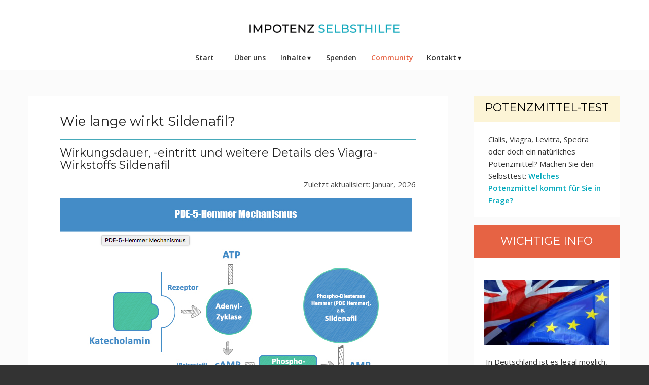

--- FILE ---
content_type: text/html; charset=UTF-8
request_url: https://impotenz-selbsthilfe.org/wie-lange-wirkt-sildenafil/
body_size: 14816
content:
<!DOCTYPE html>
<html lang="de-DE" class="html_stretched responsive av-preloader-disabled av-default-lightbox  html_header_top html_logo_center html_bottom_nav_header html_menu_right html_slim html_header_sticky_disabled html_header_shrinking_disabled html_mobile_menu_tablet html_header_searchicon_disabled html_content_align_center html_header_unstick_top_disabled html_header_stretch html_av-submenu-hidden html_av-submenu-display-click html_av-overlay-side html_av-overlay-side-classic html_av-submenu-clone html_entry_id_6729 av-no-preview html_text_menu_active ">
<head>
<meta charset="UTF-8" />
	<meta name="google-site-verification" content="nZdGBGlSyXKKqKW0gqyO9LZzAW2tpMoEGlew2FpDdWM" />


<!-- mobile setting -->
<meta name="viewport" content="width=device-width, initial-scale=1, maximum-scale=1">

<!-- Scripts/CSS and wp_head hook -->
<title>ᐅ Wie lange wirkt Sildenafil?</title>
				<script type="5915063cfe4922c4b66fb4f9-text/javascript">
					var bhittani_plugin_kksr_js = {"nonce":"4119fcecc9","grs":true,"ajaxurl":"https:\/\/impotenz-selbsthilfe.org\/wp-admin\/admin-ajax.php","func":"kksr_ajax","msg":"Bewerten","suffix_votes":false,"fuelspeed":400,"thankyou":"Vielen Dank!","error_msg":"Da ist etwas schief gelaufen","tooltip":"1","tooltips":[{"tip":"","color":"#ffffff"},{"tip":"","color":"#ffffff"},{"tip":"","color":"#ffffff"},{"tip":"","color":"#ffffff"},{"tip":"","color":"#ffffff"}]};
				</script>
				
<!-- This site is optimized with the Yoast SEO plugin v11.2 - https://yoast.com/wordpress/plugins/seo/ -->
<meta name="description" content="llll➤ Der in Viagra verwendete Wirkstoff heißt Sildenafil. Mittlerweile wird Sildenafil auch in Generika angeboten. Die Wirksamkeit von Sildenafil ist sehr gut erforscht."/>
<link rel="canonical" href="https://impotenz-selbsthilfe.org/wie-lange-wirkt-sildenafil/" />
<meta property="og:locale" content="de_DE" />
<meta property="og:type" content="article" />
<meta property="og:title" content="ᐅ Wie lange wirkt Sildenafil?" />
<meta property="og:description" content="llll➤ Der in Viagra verwendete Wirkstoff heißt Sildenafil. Mittlerweile wird Sildenafil auch in Generika angeboten. Die Wirksamkeit von Sildenafil ist sehr gut erforscht." />
<meta property="og:url" content="https://impotenz-selbsthilfe.org/wie-lange-wirkt-sildenafil/" />
<meta property="og:site_name" content="Impotenz Selbsthilfe | Alles über Erektionsstörungen" />
<meta property="og:image" content="https://impotenz-selbsthilfe.org/wp-content/uploads/2018/11/wie-lange-wirkt-sildenafil.png" />
<meta property="og:image:secure_url" content="https://impotenz-selbsthilfe.org/wp-content/uploads/2018/11/wie-lange-wirkt-sildenafil.png" />
<meta name="twitter:card" content="summary" />
<meta name="twitter:description" content="llll➤ Der in Viagra verwendete Wirkstoff heißt Sildenafil. Mittlerweile wird Sildenafil auch in Generika angeboten. Die Wirksamkeit von Sildenafil ist sehr gut erforscht." />
<meta name="twitter:title" content="ᐅ Wie lange wirkt Sildenafil?" />
<meta name="twitter:image" content="https://impotenz-selbsthilfe.org/wp-content/uploads/2018/11/wie-lange-wirkt-sildenafil.png" />
<script type='application/ld+json' class='yoast-schema-graph yoast-schema-graph--main'>{"@context":"https://schema.org","@graph":[{"@type":"Organization","@id":"https://impotenz-selbsthilfe.org/#organization","name":"Impotenz Selbsthilfe","url":"https://impotenz-selbsthilfe.org/","sameAs":[],"logo":{"@type":"ImageObject","@id":"https://impotenz-selbsthilfe.org/#logo","url":"https://impotenz-selbsthilfe.org/wp-content/uploads/2018/11/Impotenz-Selbsthilfe-bei-Erektionsstoerungen-e1542295328209.png","width":1053,"height":100,"caption":"Impotenz Selbsthilfe"},"image":{"@id":"https://impotenz-selbsthilfe.org/#logo"}},{"@type":"WebSite","@id":"https://impotenz-selbsthilfe.org/#website","url":"https://impotenz-selbsthilfe.org/","name":"Impotenz Selbsthilfe | Alles \u00fcber Erektionsst\u00f6rungen","publisher":{"@id":"https://impotenz-selbsthilfe.org/#organization"},"potentialAction":{"@type":"SearchAction","target":"https://impotenz-selbsthilfe.org/?s={search_term_string}","query-input":"required name=search_term_string"}},{"@type":"WebPage","@id":"https://impotenz-selbsthilfe.org/wie-lange-wirkt-sildenafil/#webpage","url":"https://impotenz-selbsthilfe.org/wie-lange-wirkt-sildenafil/","inLanguage":"de-DE","name":"\u1405 Wie lange wirkt Sildenafil?","isPartOf":{"@id":"https://impotenz-selbsthilfe.org/#website"},"image":{"@type":"ImageObject","@id":"https://impotenz-selbsthilfe.org/wie-lange-wirkt-sildenafil/#primaryimage","url":"https://impotenz-selbsthilfe.org/wp-content/uploads/2018/11/wie-lange-wirkt-sildenafil.png","width":695,"height":436,"caption":"wie-lange-wirkt-sildenafil"},"primaryImageOfPage":{"@id":"https://impotenz-selbsthilfe.org/wie-lange-wirkt-sildenafil/#primaryimage"},"datePublished":"2018-11-01T14:22:08+00:00","dateModified":"2019-04-18T16:34:36+00:00","description":"llll\u27a4 Der in Viagra verwendete Wirkstoff hei\u00dft Sildenafil. Mittlerweile wird Sildenafil auch in Generika angeboten. Die Wirksamkeit von Sildenafil ist sehr gut erforscht."}]}</script>
<!-- / Yoast SEO plugin. -->

<link rel='dns-prefetch' href='//s.w.org' />
<link rel="alternate" type="application/rss+xml" title="Impotenz Selbsthilfe | Alles über Erektionsstörungen &raquo; Feed" href="https://impotenz-selbsthilfe.org/feed/" />
<link rel="alternate" type="application/rss+xml" title="Impotenz Selbsthilfe | Alles über Erektionsstörungen &raquo; Kommentar-Feed" href="https://impotenz-selbsthilfe.org/comments/feed/" />

<!-- google webfont font replacement -->

			<script type="5915063cfe4922c4b66fb4f9-text/javascript">
			if(!document.cookie.match(/aviaPrivacyGoogleWebfontsDisabled/)){
				(function() {
					var f = document.createElement('link');
					
					f.type 	= 'text/css';
					f.rel 	= 'stylesheet';
					f.href 	= '//fonts.googleapis.com/css?family=Montserrat%7COpen+Sans:400,600';
					f.id 	= 'avia-google-webfont';
					
					document.getElementsByTagName('head')[0].appendChild(f);
				})();
			}
			</script>
			<link rel='stylesheet' id='wp-block-library-css'  href='https://impotenz-selbsthilfe.org/wp-includes/css/dist/block-library/style.min.css?ver=5.1.13' type='text/css' media='all' />
<link rel='stylesheet' id='bhittani_plugin_kksr-css'  href='https://impotenz-selbsthilfe.org/wp-content/plugins/kk-star-ratings/css.css?ver=2.6.4' type='text/css' media='all' />
<link rel='stylesheet' id='wp-members-css'  href='https://impotenz-selbsthilfe.org/wp-content/plugins/wp-members/css/generic-no-float.css?ver=3.2.6.1' type='text/css' media='all' />
<link rel='stylesheet' id='avia-merged-styles-css'  href='https://impotenz-selbsthilfe.org/wp-content/uploads/dynamic_avia/avia-merged-styles-5eb773862e627d42787e5a82208b814c.css' type='text/css' media='all' />
<script type="5915063cfe4922c4b66fb4f9-text/javascript" src='https://impotenz-selbsthilfe.org/wp-includes/js/jquery/jquery.js?ver=1.12.4'></script>
<script type="5915063cfe4922c4b66fb4f9-text/javascript" src='https://impotenz-selbsthilfe.org/wp-content/plugins/kk-star-ratings/js.min.js?ver=2.6.4'></script>
<link rel='https://api.w.org/' href='https://impotenz-selbsthilfe.org/wp-json/' />
<link rel="EditURI" type="application/rsd+xml" title="RSD" href="https://impotenz-selbsthilfe.org/xmlrpc.php?rsd" />
<link rel="wlwmanifest" type="application/wlwmanifest+xml" href="https://impotenz-selbsthilfe.org/wp-includes/wlwmanifest.xml" /> 
<meta name="generator" content="WordPress 5.1.13" />
<link rel='shortlink' href='https://impotenz-selbsthilfe.org/?p=6729' />
<link rel="alternate" type="application/json+oembed" href="https://impotenz-selbsthilfe.org/wp-json/oembed/1.0/embed?url=https%3A%2F%2Fimpotenz-selbsthilfe.org%2Fwie-lange-wirkt-sildenafil%2F" />
<link rel="alternate" type="text/xml+oembed" href="https://impotenz-selbsthilfe.org/wp-json/oembed/1.0/embed?url=https%3A%2F%2Fimpotenz-selbsthilfe.org%2Fwie-lange-wirkt-sildenafil%2F&#038;format=xml" />
<style>.kk-star-ratings { width:120px; }.kk-star-ratings .kksr-stars a { width:24px; }.kk-star-ratings .kksr-stars, .kk-star-ratings .kksr-stars .kksr-fuel, .kk-star-ratings .kksr-stars a { height:24px; }.kk-star-ratings .kksr-star.gray { background-image: url(https://impotenz-selbsthilfe.org/wp-content/plugins/kk-star-ratings/gray.png); }.kk-star-ratings .kksr-star.yellow { background-image: url(https://impotenz-selbsthilfe.org/wp-content/plugins/kk-star-ratings/yellow.png); }.kk-star-ratings .kksr-star.orange { background-image: url(https://impotenz-selbsthilfe.org/wp-content/plugins/kk-star-ratings/orange.png); }</style><script type="5915063cfe4922c4b66fb4f9-text/javascript">var daim_ajax_url = "https://impotenz-selbsthilfe.org/wp-admin/admin-ajax.php";var daim_nonce = "96a57be99b";</script><link rel="profile" href="https://gmpg.org/xfn/11" />
<link rel="alternate" type="application/rss+xml" title="Impotenz Selbsthilfe | Alles über Erektionsstörungen RSS2 Feed" href="https://impotenz-selbsthilfe.org/feed/" />
<link rel="pingback" href="https://impotenz-selbsthilfe.org/xmlrpc.php" />
<!--[if lt IE 9]><script src="https://impotenz-selbsthilfe.org/wp-content/themes/impo-parent/js/html5shiv.js"></script><![endif]-->
<link rel="icon" href="https://impotenz-selbsthilfe.org/wp-content/uploads/2018/11/Impotenz-Selbsthilfe-e1542295429941.png" type="image/png">
      <meta name="onesignal" content="wordpress-plugin"/>
          <link rel="manifest"
            href="https://impotenz-selbsthilfe.org/wp-content/plugins/onesignal-free-web-push-notifications/sdk_files/manifest.json.php?gcm_sender_id="/>
          <script src="https://cdn.onesignal.com/sdks/OneSignalSDK.js" async type="5915063cfe4922c4b66fb4f9-text/javascript"></script>    <script type="5915063cfe4922c4b66fb4f9-text/javascript">

      window.OneSignal = window.OneSignal || [];

      OneSignal.push( function() {
        OneSignal.SERVICE_WORKER_UPDATER_PATH = "OneSignalSDKUpdaterWorker.js.php";
        OneSignal.SERVICE_WORKER_PATH = "OneSignalSDKWorker.js.php";
        OneSignal.SERVICE_WORKER_PARAM = { scope: '/' };

        OneSignal.setDefaultNotificationUrl("https://impotenz-selbsthilfe.org");
        var oneSignal_options = {};
        window._oneSignalInitOptions = oneSignal_options;

        oneSignal_options['wordpress'] = true;
oneSignal_options['appId'] = '8f4533dc-92aa-4e7f-bfc9-4835dc06ab34';
oneSignal_options['autoRegister'] = true;
oneSignal_options['welcomeNotification'] = { };
oneSignal_options['welcomeNotification']['title'] = "Viagra rezeptfrei kaufen?";
oneSignal_options['welcomeNotification']['message'] = "Bei lizenzierten Online Apotheken möglich!";
oneSignal_options['welcomeNotification']['url'] = "https://impotenz-selbsthilfe.org/viagra-rezeptfrei/";
oneSignal_options['path'] = "https://impotenz-selbsthilfe.org/wp-content/plugins/onesignal-free-web-push-notifications/sdk_files/";
oneSignal_options['persistNotification'] = true;
oneSignal_options['promptOptions'] = { };
              OneSignal.init(window._oneSignalInitOptions);
                    });

      function documentInitOneSignal() {
        var oneSignal_elements = document.getElementsByClassName("OneSignal-prompt");

        var oneSignalLinkClickHandler = function(event) { OneSignal.push(['registerForPushNotifications']); event.preventDefault(); };        for(var i = 0; i < oneSignal_elements.length; i++)
          oneSignal_elements[i].addEventListener('click', oneSignalLinkClickHandler, false);
      }

      if (document.readyState === 'complete') {
           documentInitOneSignal();
      }
      else {
           window.addEventListener("load", function(event){
               documentInitOneSignal();
          });
      }
    </script>


<!-- To speed up the rendering and to display the site as fast as possible to the user we include some styles and scripts for above the fold content inline -->
<script type="5915063cfe4922c4b66fb4f9-text/javascript">'use strict';var avia_is_mobile=!1;if(/Android|webOS|iPhone|iPad|iPod|BlackBerry|IEMobile|Opera Mini/i.test(navigator.userAgent)&&'ontouchstart' in document.documentElement){avia_is_mobile=!0;document.documentElement.className+=' avia_mobile '}
else{document.documentElement.className+=' avia_desktop '};document.documentElement.className+=' js_active ';(function(){var e=['-webkit-','-moz-','-ms-',''],n='';for(var t in e){if(e[t]+'transform' in document.documentElement.style){document.documentElement.className+=' avia_transform ';n=e[t]+'transform'};if(e[t]+'perspective' in document.documentElement.style)document.documentElement.className+=' avia_transform3d '};if(typeof document.getElementsByClassName=='function'&&typeof document.documentElement.getBoundingClientRect=='function'&&avia_is_mobile==!1){if(n&&window.innerHeight>0){setTimeout(function(){var e=0,o={},a=0,t=document.getElementsByClassName('av-parallax'),i=window.pageYOffset||document.documentElement.scrollTop;for(e=0;e<t.length;e++){t[e].style.top='0px';o=t[e].getBoundingClientRect();a=Math.ceil((window.innerHeight+i-o.top)*0.3);t[e].style[n]='translate(0px, '+a+'px)';t[e].style.top='auto';t[e].className+=' enabled-parallax '}},50)}}})();</script>		<style type="text/css" id="wp-custom-css">
			/*
Füge deinen eigenen CSS-Code nach diesem Kommentar hinter dem abschließenden Schrägstrich ein. 

Klicke auf das Hilfe-Symbol oben, um mehr zu erfahren.
*/
.main_color{background:#fbfbfb!important}
#top #header .av-main-nav > li > a .avia-menu-text, #top #header .av-main-nav > li > a .avia-menu-subtext {
    color: #222222;
    font-size: 16px;
}
th {
    font-weight: normal;
    font-family: 'Montserrat', 'Helvetica Neue', Helvetica, Arial, sans-serif;
}
.avia_textblock p {
    font-family: "Open Sans",Helvetica,Arial,sans-serif;
    font-size: 1rem;
    line-height: 1.8!important;
}
.avia-slideshow {
    position: relative;
    margin: 5px 0;
    width: 100%;
    clear: both;
    overflow: hidden;
}
strong, b {
    font-weight: 501!important;
}
.av_promobox {
    background-color: #f8f8f8 !important;
    border-color: #e1e1e1 !important;
    clear: both !important;
    margin: 0px 0 !important;
    position: relative !important;
    float: none !important;
}
.main_color, .html_boxed {
    background: #fbfbfb!important;
}
.avia_textblock h3, .avia_textblock h4, .avia_textblock h5, .avia_textblock h6 {
    color: #2d5c88 !important;
}
@media screen and (max-width: 700px) {
.avia-promocontent img{
	margin-right:240px !important;
}
}
.template-page .entry-content-wrapper h2 {
    text-transform: uppercase;
    letter-spacing: 0px!important;
}
.avia-table {
	margin-bottom:0px !important;
	margin-top:0px !important;
}

.main_color tr:nth-child(odd) {
    background: #ffffff!important;
}		</style>
		<style type='text/css'>
@font-face {font-family: 'entypo-fontello'; font-weight: normal; font-style: normal;
src: url('https://impotenz-selbsthilfe.org/wp-content/themes/impo-parent/config-templatebuilder/avia-template-builder/assets/fonts/entypo-fontello.eot');
src: url('https://impotenz-selbsthilfe.org/wp-content/themes/impo-parent/config-templatebuilder/avia-template-builder/assets/fonts/entypo-fontello.eot?#iefix') format('embedded-opentype'), 
url('https://impotenz-selbsthilfe.org/wp-content/themes/impo-parent/config-templatebuilder/avia-template-builder/assets/fonts/entypo-fontello.woff') format('woff'), 
url('https://impotenz-selbsthilfe.org/wp-content/themes/impo-parent/config-templatebuilder/avia-template-builder/assets/fonts/entypo-fontello.ttf') format('truetype'), 
url('https://impotenz-selbsthilfe.org/wp-content/themes/impo-parent/config-templatebuilder/avia-template-builder/assets/fonts/entypo-fontello.svg#entypo-fontello') format('svg');
} #top .avia-font-entypo-fontello, body .avia-font-entypo-fontello, html body [data-av_iconfont='entypo-fontello']:before{ font-family: 'entypo-fontello'; }

@font-face {font-family: 'medical'; font-weight: normal; font-style: normal;
src: url('https://impotenz-selbsthilfe.org/wp-content/uploads/avia_fonts/medical/medical.eot');
src: url('https://impotenz-selbsthilfe.org/wp-content/uploads/avia_fonts/medical/medical.eot?#iefix') format('embedded-opentype'), 
url('https://impotenz-selbsthilfe.org/wp-content/uploads/avia_fonts/medical/medical.woff') format('woff'), 
url('https://impotenz-selbsthilfe.org/wp-content/uploads/avia_fonts/medical/medical.ttf') format('truetype'), 
url('https://impotenz-selbsthilfe.org/wp-content/uploads/avia_fonts/medical/medical.svg#medical') format('svg');
} #top .avia-font-medical, body .avia-font-medical, html body [data-av_iconfont='medical']:before{ font-family: 'medical'; }
</style>

<!--
Debugging Info for Theme support: 

Theme: Enfold
Version: 4.5.2
Installed: impo-parent
AviaFramework Version: 5.0
AviaBuilder Version: 0.9.5
aviaElementManager Version: 1.0.1
ML:512-PU:63-PLA:10
WP:5.1.13
Compress: CSS:all theme files - JS:all theme files
Updates: disabled
PLAu:9
-->
</head>




<body data-rsssl=1 id="top" class="page-template-default page page-id-6729  rtl_columns stretched montserrat open_sans no_sidebar_border" itemscope="itemscope" itemtype="https://schema.org/WebPage" >

	
	<div id='wrap_all'>

	
<header id='header' class='all_colors header_color light_bg_color  av_header_top av_logo_center av_bottom_nav_header av_menu_right av_slim av_header_sticky_disabled av_header_shrinking_disabled av_header_stretch av_mobile_menu_tablet av_header_searchicon_disabled av_header_unstick_top_disabled av_seperator_big_border'  role="banner" itemscope="itemscope" itemtype="https://schema.org/WPHeader" >

		<div  id='header_main' class='container_wrap container_wrap_logo'>
	
        <div class='container av-logo-container'><div class='inner-container'><span class='logo'><a href='https://impotenz-selbsthilfe.org/'><img height='100' width='300' src='https://impotenz-selbsthilfe.org/wp-content/uploads/2018/10/Logo-Impotenz-Selbsthilfe-e1539385568599.png' alt='Impotenz Selbsthilfe | Alles über Erektionsstörungen' /></a></span></div></div><div id='header_main_alternate' class='container_wrap'><div class='container'><nav class='main_menu' data-selectname='Seite auswählen'  role="navigation" itemscope="itemscope" itemtype="https://schema.org/SiteNavigationElement" ><div class="avia-menu av-main-nav-wrap"><ul id="avia-menu" class="menu av-main-nav"><li id="menu-item-1093" class="menu-item menu-item-type-post_type menu-item-object-page menu-item-home menu-item-top-level menu-item-top-level-1"><a href="https://impotenz-selbsthilfe.org/" itemprop="url"><span class="avia-bullet"></span><span class="avia-menu-text">Start</span><span class="avia-menu-fx"><span class="avia-arrow-wrap"><span class="avia-arrow"></span></span></span></a></li>
<li id="menu-item-1402" class="menu-item menu-item-type-custom menu-item-object-custom menu-item-top-level menu-item-top-level-2"><a href="https://impotenz-selbsthilfe.org/ueber-uns/" itemprop="url"><span class="avia-bullet"></span><span class="avia-menu-text">Über uns</span><span class="avia-menu-fx"><span class="avia-arrow-wrap"><span class="avia-arrow"></span></span></span></a></li>
<li id="menu-item-1393" class="menu-item menu-item-type-custom menu-item-object-custom menu-item-home menu-item-has-children menu-item-mega-parent  menu-item-top-level menu-item-top-level-3"><a href="https://impotenz-selbsthilfe.org" itemprop="url"><span class="avia-bullet"></span><span class="avia-menu-text">Inhalte</span><span class="avia-menu-fx"><span class="avia-arrow-wrap"><span class="avia-arrow"></span></span></span></a>
<div class='avia_mega_div avia_mega6 twelve units'>

<ul class="sub-menu">
	<li id="menu-item-1126" class="menu-item menu-item-type-custom menu-item-object-custom menu-item-has-children avia_mega_menu_columns_6 three units  avia_mega_menu_columns_first"><span class='mega_menu_title heading-color av-special-font'><a href='https://impotenz-selbsthilfe.org/ursachen/'>Ursachen &#038; Diagnose</a></span>
	<ul class="sub-menu">
		<li id="menu-item-1149" class="menu-item menu-item-type-custom menu-item-object-custom"><a href="https://impotenz-selbsthilfe.org/impotenz-organische-ursachen/" itemprop="url"><span class="avia-bullet"></span><span class="avia-menu-text">Organische</span></a></li>
		<li id="menu-item-1184" class="menu-item menu-item-type-custom menu-item-object-custom"><a href="https://impotenz-selbsthilfe.org/impotenz-psychische-ursachen/" itemprop="url"><span class="avia-bullet"></span><span class="avia-menu-text">Psychische</span></a></li>
		<li id="menu-item-1199" class="menu-item menu-item-type-custom menu-item-object-custom"><a href="https://impotenz-selbsthilfe.org/impotenz-ursache-medikamente/" itemprop="url"><span class="avia-bullet"></span><span class="avia-menu-text">Medikamente</span></a></li>
		<li id="menu-item-1656" class="menu-item menu-item-type-custom menu-item-object-custom menu-item-has-children"><a href="https://impotenz-selbsthilfe.org/verursacht-rauchen-erektionsstoerungen/" itemprop="url"><span class="avia-bullet"></span><span class="avia-menu-text">Drogen</span></a>
		<ul class="sub-menu">
			<li id="menu-item-1655" class="menu-item menu-item-type-custom menu-item-object-custom"><a href="https://impotenz-selbsthilfe.org/verursacht-rauchen-erektionsstoerungen/" itemprop="url"><span class="avia-bullet"></span><span class="avia-menu-text">Verursacht Rauchen Erektionsstörungen?</span></a></li>
		</ul>
</li>
		<li id="menu-item-1208" class="menu-item menu-item-type-custom menu-item-object-custom menu-item-has-children"><a href="https://impotenz-selbsthilfe.org/erektile-dysfunktion-diagnose/" itemprop="url"><span class="avia-bullet"></span><span class="avia-menu-text">Diagnose</span></a>
		<ul class="sub-menu">
			<li id="menu-item-1394" class="menu-item menu-item-type-custom menu-item-object-custom"><a href="https://impotenz-selbsthilfe.org/erektile-dysfunktion-diagnose/" itemprop="url"><span class="avia-bullet"></span><span class="avia-menu-text">Diagnose</span></a></li>
		</ul>
</li>
	</ul>
</li>
	<li id="menu-item-1128" class="menu-item menu-item-type-custom menu-item-object-custom menu-item-has-children avia_mega_menu_columns_6 three units "><span class='mega_menu_title heading-color av-special-font'><a href='https://impotenz-selbsthilfe.org/impotenz-behandlung/'>Behandlung</a></span>
	<ul class="sub-menu">
		<li id="menu-item-1291" class="menu-item menu-item-type-custom menu-item-object-custom"><a href="https://impotenz-selbsthilfe.org/rauchen-sport-impotenz/" itemprop="url"><span class="avia-bullet"></span><span class="avia-menu-text">Änderung des Lebensstils</span></a></li>
		<li id="menu-item-1302" class="menu-item menu-item-type-custom menu-item-object-custom"><a href="https://impotenz-selbsthilfe.org/impotenz-beckenbodentraining/" itemprop="url"><span class="avia-bullet"></span><span class="avia-menu-text">Beckenbodentraining</span></a></li>
		<li id="menu-item-1277" class="menu-item menu-item-type-custom menu-item-object-custom menu-item-has-children"><a href="https://impotenz-selbsthilfe.org/impotenz-behandlung-pde5-hemmer/" itemprop="url"><span class="avia-bullet"></span><span class="avia-menu-text">PDE-5 Hemmer</span></a>
		<ul class="sub-menu">
			<li id="menu-item-1638" class="menu-item menu-item-type-custom menu-item-object-custom"><a href="https://impotenz-selbsthilfe.org/pde5-hemmer-auf-dem-schwarzmarkt/" itemprop="url"><span class="avia-bullet"></span><span class="avia-menu-text">PDE-5 Hemmer auf dem Schwarzmarkt</span></a></li>
			<li id="menu-item-10040" class="menu-item menu-item-type-custom menu-item-object-custom"><a href="https://impotenz-selbsthilfe.org/cialis-faelschung/" itemprop="url"><span class="avia-bullet"></span><span class="avia-menu-text">Cialis Fälschungen</span></a></li>
			<li id="menu-item-2019" class="menu-item menu-item-type-custom menu-item-object-custom"><a href="https://impotenz-selbsthilfe.org/potenzmittel-alkohol/" itemprop="url"><span class="avia-bullet"></span><span class="avia-menu-text">PDE-5 Hemmer und Alkohol</span></a></li>
		</ul>
</li>
		<li id="menu-item-1286" class="menu-item menu-item-type-custom menu-item-object-custom menu-item-has-children"><a href="https://impotenz-selbsthilfe.org/pflanzliche-hilfe-impotenz/" itemprop="url"><span class="avia-bullet"></span><span class="avia-menu-text">Pflanzliche Mittel</span></a>
		<ul class="sub-menu">
			<li id="menu-item-4236" class="menu-item menu-item-type-custom menu-item-object-custom"><a href="https://impotenz-selbsthilfe.org/pflanzliche-potenzmittel/" itemprop="url"><span class="avia-bullet"></span><span class="avia-menu-text">Pflanzliche Potenzmittel</span></a></li>
			<li id="menu-item-4242" class="menu-item menu-item-type-custom menu-item-object-custom"><a href="https://impotenz-selbsthilfe.org/natuerliche-potenzmittel-ohne-rezept/" itemprop="url"><span class="avia-bullet"></span><span class="avia-menu-text">Natürliche Potenzmittel ohne Rezept</span></a></li>
		</ul>
</li>
		<li id="menu-item-1298" class="menu-item menu-item-type-custom menu-item-object-custom"><a href="https://impotenz-selbsthilfe.org/impotenz-behandlung-schwellkoerper-implantate/" itemprop="url"><span class="avia-bullet"></span><span class="avia-menu-text">Schwellkörper Implantate</span></a></li>
		<li id="menu-item-1307" class="menu-item menu-item-type-custom menu-item-object-custom"><a href="https://impotenz-selbsthilfe.org/psychische-ursachen-impotenz/" itemprop="url"><span class="avia-bullet"></span><span class="avia-menu-text">Selbsthilfe &#038; Sexualberatung</span></a></li>
		<li id="menu-item-1283" class="menu-item menu-item-type-custom menu-item-object-custom"><a href="https://impotenz-selbsthilfe.org/impotenz-skat/" itemprop="url"><span class="avia-bullet"></span><span class="avia-menu-text">SKAT</span></a></li>
		<li id="menu-item-1294" class="menu-item menu-item-type-custom menu-item-object-custom menu-item-has-children"><a href="https://impotenz-selbsthilfe.org/impotenz-vakuumpumpe/" itemprop="url"><span class="avia-bullet"></span><span class="avia-menu-text">Vakuumpumpe</span></a>
		<ul class="sub-menu">
			<li id="menu-item-3840" class="menu-item menu-item-type-custom menu-item-object-custom"><a href="https://impotenz-selbsthilfe.org/medizinische-vakuumpumpe/" itemprop="url"><span class="avia-bullet"></span><span class="avia-menu-text">Medizinische Vakuumpumpe</span></a></li>
			<li id="menu-item-9666" class="menu-item menu-item-type-post_type menu-item-object-page"><a href="https://impotenz-selbsthilfe.org/phallosan-forte/" itemprop="url"><span class="avia-bullet"></span><span class="avia-menu-text">Phallosan Forte: Erfahrung &#038; Test</span></a></li>
		</ul>
</li>
		<li id="menu-item-1280" class="menu-item menu-item-type-custom menu-item-object-custom"><a href="https://impotenz-selbsthilfe.org/impotenz-behandlung-yohimbin/" itemprop="url"><span class="avia-bullet"></span><span class="avia-menu-text">Yohimbin</span></a></li>
	</ul>
</li>
	<li id="menu-item-1555" class="menu-item menu-item-type-post_type menu-item-object-page menu-item-has-children avia_mega_menu_columns_6 three units "><span class='mega_menu_title heading-color av-special-font'><a href='https://impotenz-selbsthilfe.org/richtiger-umgang-impotenz-erektile-dsyfunktion/'>Umgang</a></span>
	<ul class="sub-menu">
		<li id="menu-item-1405" class="menu-item menu-item-type-custom menu-item-object-custom"><a href="https://impotenz-selbsthilfe.org/erektile-dysfunktion-krankheit/" itemprop="url"><span class="avia-bullet"></span><span class="avia-menu-text">Erektile Dysfunktion ist eine Krankheit</span></a></li>
		<li id="menu-item-1263" class="menu-item menu-item-type-custom menu-item-object-custom"><a href="https://impotenz-selbsthilfe.org/erektionsstoerung-partnerschaft/" itemprop="url"><span class="avia-bullet"></span><span class="avia-menu-text">Erektionsstörungen in der Partnerschaft</span></a></li>
		<li id="menu-item-1349" class="menu-item menu-item-type-custom menu-item-object-custom"><a href="https://impotenz-selbsthilfe.org/erektionsstoerungen-umgang-partnerin/" itemprop="url"><span class="avia-bullet"></span><span class="avia-menu-text">Erektionsstörungen &#8211; Anregungen für Partnerinnen</span></a></li>
		<li id="menu-item-1382" class="menu-item menu-item-type-post_type menu-item-object-page"><a href="https://impotenz-selbsthilfe.org/lustvoller-sex-ohne-erektion/" itemprop="url"><span class="avia-bullet"></span><span class="avia-menu-text">Lustvoller Sex ohne Erektion</span></a></li>
		<li id="menu-item-2464" class="menu-item menu-item-type-custom menu-item-object-custom"><a href="https://impotenz-selbsthilfe.org/erektionsstoerungen-im-alter/" itemprop="url"><span class="avia-bullet"></span><span class="avia-menu-text">Erektionsstörung im Alter</span></a></li>
		<li id="menu-item-1614" class="menu-item menu-item-type-post_type menu-item-object-page"><a href="https://impotenz-selbsthilfe.org/wie-funktioniert-eine-erektion/" itemprop="url"><span class="avia-bullet"></span><span class="avia-menu-text">Wie funktioniert eigentlich eine Erektion?</span></a></li>
		<li id="menu-item-1384" class="menu-item menu-item-type-custom menu-item-object-custom"><a href="https://impotenz-selbsthilfe.org/laengere-erektion/" itemprop="url"><span class="avia-bullet"></span><span class="avia-menu-text">Längere Erektion gewünscht?</span></a></li>
		<li id="menu-item-1414" class="menu-item menu-item-type-custom menu-item-object-custom"><a href="https://impotenz-selbsthilfe.org/wie-haeufig-sind-erektionsstoerungen/" itemprop="url"><span class="avia-bullet"></span><span class="avia-menu-text">Wie häufig sind Erektionsstörungen</span></a></li>
	</ul>
</li>
	<li id="menu-item-1266" class="menu-item menu-item-type-custom menu-item-object-custom menu-item-has-children avia_mega_menu_columns_6 three units "><span class='mega_menu_title heading-color av-special-font'><a href='https://impotenz-selbsthilfe.org/impotenz-krankenkasse/'>Kostenübernahme</a></span>
	<ul class="sub-menu">
		<li id="menu-item-1267" class="menu-item menu-item-type-custom menu-item-object-custom"><a href="https://impotenz-selbsthilfe.org/impotenz-krankenkasse/" itemprop="url"><span class="avia-bullet"></span><span class="avia-menu-text">Behandlung</span></a></li>
		<li id="menu-item-1272" class="menu-item menu-item-type-custom menu-item-object-custom"><a href="https://impotenz-selbsthilfe.org/impotenz-krankenkasse-diagnose/" itemprop="url"><span class="avia-bullet"></span><span class="avia-menu-text">Diagnose</span></a></li>
	</ul>
</li>
	<li id="menu-item-3751" class="menu-item menu-item-type-custom menu-item-object-custom menu-item-home menu-item-has-children avia_mega_menu_columns_6 three units "><span class='mega_menu_title heading-color av-special-font'><a href='https://impotenz-selbsthilfe.org/'>STD&#8217;s</a></span>
	<ul class="sub-menu">
		<li id="menu-item-3793" class="menu-item menu-item-type-custom menu-item-object-custom menu-item-has-children"><a href="https://impotenz-selbsthilfe.org/chlamydieninfektion-symptome/" itemprop="url"><span class="avia-bullet"></span><span class="avia-menu-text">Chlamydieninfektion Symptome</span></a>
		<ul class="sub-menu">
			<li id="menu-item-3749" class="menu-item menu-item-type-custom menu-item-object-custom"><a href="https://impotenz-selbsthilfe.org/chlamydien-behandlung-mann/" itemprop="url"><span class="avia-bullet"></span><span class="avia-menu-text">Chlamydien beim Mann</span></a></li>
			<li id="menu-item-10439" class="menu-item menu-item-type-custom menu-item-object-custom"><a href="https://impotenz-selbsthilfe.org/azithromycin-oder-doxycyclin/" itemprop="url"><span class="avia-bullet"></span><span class="avia-menu-text">Azithromycin oder Doxycyclin</span></a></li>
			<li id="menu-item-3819" class="menu-item menu-item-type-custom menu-item-object-custom"><a href="https://impotenz-selbsthilfe.org/azithromycin-chlamydien/" itemprop="url"><span class="avia-bullet"></span><span class="avia-menu-text">Azithromycin</span></a></li>
			<li id="menu-item-3804" class="menu-item menu-item-type-custom menu-item-object-custom"><a href="https://impotenz-selbsthilfe.org/chlamydia-pneumoniae/" itemprop="url"><span class="avia-bullet"></span><span class="avia-menu-text">Chlamydia Pneumoniae</span></a></li>
			<li id="menu-item-3807" class="menu-item menu-item-type-custom menu-item-object-custom"><a href="https://impotenz-selbsthilfe.org/chlamydia-trachomatis/" itemprop="url"><span class="avia-bullet"></span><span class="avia-menu-text">Chlamydia Trachomatis</span></a></li>
			<li id="menu-item-3812" class="menu-item menu-item-type-custom menu-item-object-custom"><a href="https://impotenz-selbsthilfe.org/risiken-komplikationen-unbehandelte-chlamydieninfektionen/" itemprop="url"><span class="avia-bullet"></span><span class="avia-menu-text">Risiken von Chlamydien</span></a></li>
			<li id="menu-item-3816" class="menu-item menu-item-type-custom menu-item-object-custom"><a href="https://impotenz-selbsthilfe.org/wie-ansteckend-ist-eine-chlamydieninfektion/" itemprop="url"><span class="avia-bullet"></span><span class="avia-menu-text">Wie ansteckend sind Chlamydien</span></a></li>
		</ul>
</li>
		<li id="menu-item-9006" class="menu-item menu-item-type-post_type menu-item-object-page menu-item-has-children"><a href="https://impotenz-selbsthilfe.org/truvada-prep-rezeptfrei/" itemprop="url"><span class="avia-bullet"></span><span class="avia-menu-text">PrEP (Truvada)</span></a>
		<ul class="sub-menu">
			<li id="menu-item-9041" class="menu-item menu-item-type-post_type menu-item-object-page"><a href="https://impotenz-selbsthilfe.org/prep-truvada-kaufen/" itemprop="url"><span class="avia-bullet"></span><span class="avia-menu-text">Truvada Anbieter</span></a></li>
			<li id="menu-item-9005" class="menu-item menu-item-type-post_type menu-item-object-page"><a href="https://impotenz-selbsthilfe.org/truvada-generika-online-bestellen/" itemprop="url"><span class="avia-bullet"></span><span class="avia-menu-text">Truvada Generika</span></a></li>
		</ul>
</li>
		<li id="menu-item-7165" class="menu-item menu-item-type-custom menu-item-object-custom menu-item-has-children"><a href="https://impotenz-selbsthilfe.org/feigwarzen-beim-mann/" itemprop="url"><span class="avia-bullet"></span><span class="avia-menu-text">Feigwarzen</span></a>
		<ul class="sub-menu">
			<li id="menu-item-3683" class="menu-item menu-item-type-custom menu-item-object-custom"><a href="https://impotenz-selbsthilfe.org/feigwarzen-bei-frauen/" itemprop="url"><span class="avia-bullet"></span><span class="avia-menu-text">Feigwarzen bei der Frau</span></a></li>
			<li id="menu-item-7166" class="menu-item menu-item-type-custom menu-item-object-custom"><a href="https://impotenz-selbsthilfe.org/feigwarzen-beim-mann/" itemprop="url"><span class="avia-bullet"></span><span class="avia-menu-text">Feigwarzen beim Mann</span></a></li>
			<li id="menu-item-7315" class="menu-item menu-item-type-custom menu-item-object-custom"><a href="https://impotenz-selbsthilfe.org/feigwarzen-behandeln/" itemprop="url"><span class="avia-bullet"></span><span class="avia-menu-text">Feigwarzen behandeln</span></a></li>
			<li id="menu-item-10507" class="menu-item menu-item-type-custom menu-item-object-custom"><a href="https://impotenz-selbsthilfe.org/aldara-wartec-oder-condylox/" itemprop="url"><span class="avia-bullet"></span><span class="avia-menu-text">Aldara, Wartec, Condylox</span></a></li>
			<li id="menu-item-7288" class="menu-item menu-item-type-custom menu-item-object-custom"><a href="https://impotenz-selbsthilfe.org/aldara/" itemprop="url"><span class="avia-bullet"></span><span class="avia-menu-text">Aldara</span></a></li>
			<li id="menu-item-7298" class="menu-item menu-item-type-custom menu-item-object-custom menu-item-has-children"><a href="https://impotenz-selbsthilfe.org/condylox-feigwarzen/" itemprop="url"><span class="avia-bullet"></span><span class="avia-menu-text">Condylox</span></a>
			<ul class="sub-menu">
				<li id="menu-item-10529" class="menu-item menu-item-type-custom menu-item-object-custom"><a href="https://impotenz-selbsthilfe.org/condylox-preisvergleich/" itemprop="url"><span class="avia-bullet"></span><span class="avia-menu-text">Condylox Preisvergleich</span></a></li>
			</ul>
</li>
			<li id="menu-item-7305" class="menu-item menu-item-type-custom menu-item-object-custom"><a href="https://impotenz-selbsthilfe.org/wartec-feigwarzen/" itemprop="url"><span class="avia-bullet"></span><span class="avia-menu-text">Wartec</span></a></li>
			<li id="menu-item-10516" class="menu-item menu-item-type-custom menu-item-object-custom"><a href="https://impotenz-selbsthilfe.org/wartec-preisvergleich/" itemprop="url"><span class="avia-bullet"></span><span class="avia-menu-text">Wartec Preisvergleich</span></a></li>
		</ul>
</li>
	</ul>
</li>
	<li id="menu-item-1661" class="menu-item menu-item-type-custom menu-item-object-custom menu-item-has-children avia_mega_menu_columns_6 three units avia_mega_menu_columns_last"><span class='mega_menu_title heading-color av-special-font'><a href='https://www.impotenz-selbsthilfe.org'>Weitere Info&#8217;s</a></span>
	<ul class="sub-menu">
		<li id="menu-item-7684" class="menu-item menu-item-type-post_type menu-item-object-page menu-item-has-children"><a href="https://impotenz-selbsthilfe.org/online-apotheke-potenzmittel/" itemprop="url"><span class="avia-bullet"></span><span class="avia-menu-text">Online Apotheken für Potenzmittel</span></a>
		<ul class="sub-menu">
			<li id="menu-item-8054" class="menu-item menu-item-type-post_type menu-item-object-page"><a href="https://impotenz-selbsthilfe.org/serioese-online-apotheke-potenzmittel/" itemprop="url"><span class="avia-bullet"></span><span class="avia-menu-text">5 seriöse Online Apotheken</span></a></li>
			<li id="menu-item-8055" class="menu-item menu-item-type-post_type menu-item-object-page"><a href="https://impotenz-selbsthilfe.org/euroclinix-legal-und-serioes/" itemprop="url"><span class="avia-bullet"></span><span class="avia-menu-text">Euroclinix Online Apotheke</span></a></li>
			<li id="menu-item-3748" class="menu-item menu-item-type-custom menu-item-object-custom"><a href="https://impotenz-selbsthilfe.org/121doc-legal/" itemprop="url"><span class="avia-bullet"></span><span class="avia-menu-text">121doc Online Apotheke</span></a></li>
			<li id="menu-item-3739" class="menu-item menu-item-type-custom menu-item-object-custom menu-item-has-children"><a href="https://impotenz-selbsthilfe.org/dred-legal/" itemprop="url"><span class="avia-bullet"></span><span class="avia-menu-text">DrEd Online Apotheke</span></a>
			<ul class="sub-menu">
				<li id="menu-item-3856" class="menu-item menu-item-type-custom menu-item-object-custom"><a href="https://impotenz-selbsthilfe.org/dred-gutscheine/" itemprop="url"><span class="avia-bullet"></span><span class="avia-menu-text">DrEd Gutscheine</span></a></li>
				<li id="menu-item-3857" class="menu-item menu-item-type-custom menu-item-object-custom"><a href="https://impotenz-selbsthilfe.org/docmorris-gutscheine/" itemprop="url"><span class="avia-bullet"></span><span class="avia-menu-text">DocMorris Gutscheine</span></a></li>
			</ul>
</li>
			<li id="menu-item-3743" class="menu-item menu-item-type-custom menu-item-object-custom menu-item-has-children"><a href="https://impotenz-selbsthilfe.org/dokteronline-legal/" itemprop="url"><span class="avia-bullet"></span><span class="avia-menu-text">Dokteronline Online Apotheke</span></a>
			<ul class="sub-menu">
				<li id="menu-item-10462" class="menu-item menu-item-type-custom menu-item-object-custom"><a href="https://impotenz-selbsthilfe.org/dokteronline-alternativen/" itemprop="url"><span class="avia-bullet"></span><span class="avia-menu-text">Dokteronline Alternativen</span></a></li>
				<li id="menu-item-3866" class="menu-item menu-item-type-custom menu-item-object-custom"><a href="https://impotenz-selbsthilfe.org/dokteronline-gutscheine/" itemprop="url"><span class="avia-bullet"></span><span class="avia-menu-text">Dokteronline Gutscheine</span></a></li>
			</ul>
</li>
			<li id="menu-item-7685" class="menu-item menu-item-type-post_type menu-item-object-page"><a href="https://impotenz-selbsthilfe.org/fernarzt/" itemprop="url"><span class="avia-bullet"></span><span class="avia-menu-text">Fernarzt.com Online Apotheke</span></a></li>
		</ul>
</li>
		<li id="menu-item-2179" class="menu-item menu-item-type-custom menu-item-object-custom"><a href="https://impotenz-selbsthilfe.org/dauererektion-priapismus/" itemprop="url"><span class="avia-bullet"></span><span class="avia-menu-text">Dauererektion</span></a></li>
		<li id="menu-item-2186" class="menu-item menu-item-type-custom menu-item-object-custom"><a href="https://impotenz-selbsthilfe.org/mangelnde-libido-wieder-steigern/" itemprop="url"><span class="avia-bullet"></span><span class="avia-menu-text">Libido steigern</span></a></li>
		<li id="menu-item-3641" class="menu-item menu-item-type-custom menu-item-object-custom"><a href="https://impotenz-selbsthilfe.org/potenzmittel-fuer-frauen/" itemprop="url"><span class="avia-bullet"></span><span class="avia-menu-text">Potenzmittel für Frauen</span></a></li>
		<li id="menu-item-1564" class="menu-item menu-item-type-custom menu-item-object-custom menu-item-has-children"><a href="https://impotenz-selbsthilfe.org/vorzeitiger-samenerguss" itemprop="url"><span class="avia-bullet"></span><span class="avia-menu-text">Vorzeitiger Samenerguss</span></a>
		<ul class="sub-menu">
			<li id="menu-item-3731" class="menu-item menu-item-type-custom menu-item-object-custom"><a href="https://impotenz-selbsthilfe.org/vorzeitiger-samenerguss-behandlung/" itemprop="url"><span class="avia-bullet"></span><span class="avia-menu-text">Behandlung</span></a></li>
			<li id="menu-item-3735" class="menu-item menu-item-type-custom menu-item-object-custom menu-item-has-children"><a href="https://impotenz-selbsthilfe.org/medikamente-gegen-vorzeitigen-samenerguss/" itemprop="url"><span class="avia-bullet"></span><span class="avia-menu-text">Medikamente vorzeitiger Samenerguss</span></a>
			<ul class="sub-menu">
				<li id="menu-item-10473" class="menu-item menu-item-type-custom menu-item-object-custom"><a href="https://impotenz-selbsthilfe.org/priligy-erfahrungen/" itemprop="url"><span class="avia-bullet"></span><span class="avia-menu-text">Priligy Erfahrungen</span></a></li>
				<li id="menu-item-10488" class="menu-item menu-item-type-custom menu-item-object-custom"><a href="https://impotenz-selbsthilfe.org/priligy-30mg-preisvergleich" itemprop="url"><span class="avia-bullet"></span><span class="avia-menu-text">Priligy 30mg</span></a></li>
				<li id="menu-item-10494" class="menu-item menu-item-type-custom menu-item-object-custom"><a href="https://impotenz-selbsthilfe.org/priligy-60-mg-preisvergleich/" itemprop="url"><span class="avia-bullet"></span><span class="avia-menu-text">Priligy 60 mg</span></a></li>
				<li id="menu-item-10481" class="menu-item menu-item-type-custom menu-item-object-custom"><a href="https://impotenz-selbsthilfe.org/priligy-30m-oder-60mg/" itemprop="url"><span class="avia-bullet"></span><span class="avia-menu-text">Priligy 30 mg oder 60 mg</span></a></li>
			</ul>
</li>
			<li id="menu-item-3730" class="menu-item menu-item-type-custom menu-item-object-custom"><a href="https://impotenz-selbsthilfe.org/ursachen-vorzeitiger-samenerguss/" itemprop="url"><span class="avia-bullet"></span><span class="avia-menu-text">Ursachen</span></a></li>
			<li id="menu-item-3690" class="menu-item menu-item-type-custom menu-item-object-custom"><a href="https://impotenz-selbsthilfe.org/emla-creme-vorzeitiger-samenerguss/" itemprop="url"><span class="avia-bullet"></span><span class="avia-menu-text">Emla Creme</span></a></li>
		</ul>
</li>
		<li id="menu-item-7531" class="menu-item menu-item-type-post_type menu-item-object-page"><a href="https://impotenz-selbsthilfe.org/haarausfall-ursachen/" itemprop="url"><span class="avia-bullet"></span><span class="avia-menu-text">Haarausfall</span></a></li>
	</ul>
</li>
</ul>

</div>
</li>
<li id="menu-item-1399" class="menu-item menu-item-type-custom menu-item-object-custom menu-item-top-level menu-item-top-level-4"><a href="https://impotenz-selbsthilfe.org/spenden/" itemprop="url"><span class="avia-bullet"></span><span class="avia-menu-text">Spenden</span><span class="avia-menu-fx"><span class="avia-arrow-wrap"><span class="avia-arrow"></span></span></span></a></li>
<li id="menu-item-8137" class="menu-item menu-item-type-custom menu-item-object-custom menu-item-top-level menu-item-top-level-5"><a href="https://impotenz-selbsthilfe.org/registrieren/" itemprop="url"><span class="avia-bullet"></span><span class="avia-menu-text"><font color="#e66344">Community</font></span><span class="avia-menu-fx"><span class="avia-arrow-wrap"><span class="avia-arrow"></span></span></span></a></li>
<li id="menu-item-1395" class="menu-item menu-item-type-custom menu-item-object-custom menu-item-has-children menu-item-top-level menu-item-top-level-6"><a href="https://impotenz-selbsthilfe.org/kontakt/" itemprop="url"><span class="avia-bullet"></span><span class="avia-menu-text">Kontakt</span><span class="avia-menu-fx"><span class="avia-arrow-wrap"><span class="avia-arrow"></span></span></span></a>


<ul class="sub-menu">
	<li id="menu-item-3822" class="menu-item menu-item-type-custom menu-item-object-custom"><a href="https://impotenz-selbsthilfe.org/impressum/" itemprop="url"><span class="avia-bullet"></span><span class="avia-menu-text">Impressum</span></a></li>
</ul>
</li>
<li class="av-burger-menu-main menu-item-avia-special av-small-burger-icon">
	        			<a href="#">
							<span class="av-hamburger av-hamburger--spin av-js-hamburger">
					        <span class="av-hamburger-box">
						          <span class="av-hamburger-inner"></span>
						          <strong>Menü</strong>
					        </span>
							</span>
						</a>
	        		   </li></ul></div></nav></div> </div> 
		<!-- end container_wrap-->
		</div>
		<div class='header_bg'></div>

<!-- end header -->
</header>
		
	<div id='main' class='all_colors' data-scroll-offset='0'>

	<div  class='main_color container_wrap_first container_wrap sidebar_right' style=' '  ><div class='container' ><main  role="main" itemprop="mainContentOfPage"  class='template-page content  av-content-small alpha units'><div class='post-entry post-entry-type-page post-entry-6729'><div class='entry-content-wrapper clearfix'><section class="av_textblock_section "  itemscope="itemscope" itemtype="https://schema.org/CreativeWork" ><div class='avia_textblock  '   itemprop="text" ><h1>Wie lange wirkt Sildenafil?</h1>
<h2>Wirkungsdauer, -eintritt und weitere Details des <a data-ail="6729" target="_self"  href="https://impotenz-selbsthilfe.org/cialis-oder-viagra-was-ist-besser/" title="Viagra">Viagra</a>-Wirkstoffs Sildenafil</h2>
<p style="text-align: right;">Zuletzt aktualisiert: Januar, 2026</p>
<p><img class="alignnone size-full wp-image-6731" src="https://impotenz-selbsthilfe.org/wp-content/uploads/2018/11/wie-lange-wirkt-sildenafil.png" alt="wie-lange-wirkt-sildenafil" width="695" height="436" srcset="https://impotenz-selbsthilfe.org/wp-content/uploads/2018/11/wie-lange-wirkt-sildenafil.png 695w, https://impotenz-selbsthilfe.org/wp-content/uploads/2018/11/wie-lange-wirkt-sildenafil-300x188.png 300w, https://impotenz-selbsthilfe.org/wp-content/uploads/2018/11/wie-lange-wirkt-sildenafil-450x282.png 450w" sizes="(max-width: 695px) 100vw, 695px" /></p>
<p>Die Erektionsstörung ist heute ein gut behandelbares medizinisches Problem. Angefangen mit <a data-ail="6729" target="_self"  href="https://impotenz-selbsthilfe.org/cialis-oder-viagra-was-ist-besser/" title="Viagra">Viagra</a> hat sich die Medikamentenfamilie der PDE5-Hemmer entwickelt, die einfach, wirkungsvoll und anhaltend gegen die erektile Dysfunktion bei betroffenen Männern wirkt. Neben <a data-ail="6729" target="_self"  href="https://impotenz-selbsthilfe.org/cialis-oder-viagra-was-ist-besser/" title="Viagra">Viagra</a> gibt es <a data-ail="6729" target="_self"  href="https://impotenz-selbsthilfe.org/cialis-oder-viagra-was-ist-besser/" title="Cialis">Cialis</a>, <a data-ail="6729" target="_self"  href="https://impotenz-selbsthilfe.org/cialis-oder-levitra/" title="Levitra">Levitra</a> und Spedra. Zu <a data-ail="6729" target="_self"  href="https://impotenz-selbsthilfe.org/cialis-oder-viagra-was-ist-besser/" title="Viagra">Viagra</a> zu <a data-ail="6729" target="_self"  href="https://impotenz-selbsthilfe.org/cialis-oder-viagra-was-ist-besser/" title="Cialis">Cialis</a> sind mittlerweile auch Generika im Handel. Die Präparate unterscheiden sich nach dem Wirkstoff. Dadurch bestehen auch Unterschiede bei der Dauer bis zum Eintreten der Wirkung und der Wirkungsdauer selbst.</p>
<p>Der in <a data-ail="6729" target="_self"  href="https://impotenz-selbsthilfe.org/cialis-oder-viagra-was-ist-besser/" title="Viagra">Viagra</a> verwendete Wirkstoff heißt Sildenafil. Mittlerweile wird Sildenafil auch in Generika angeboten. <a data-ail="6729" target="_self"  href="https://impotenz-selbsthilfe.org/cialis-oder-viagra-was-ist-besser/" title="Viagra">Viagra</a> ist das besterforschte <a data-ail="6729" target="_self"  href="https://impotenz-selbsthilfe.org/potenzmittel-erektionsstoerungen/" title="Potenzmittel ">Potenzmittel </a>und die Wirksamkeit daher sehr gut belegt. Die Erfolgsquote wird auf 82 Prozent beziffert. Nach der Einnahme setzt die Wirkung rund 20 bis 30 Minuten später ein. Für die Wirksamkeit ist &#8211; wie bei allen PDE5-Hemmern &#8211; ein sexueller Reiz erforderlich. <a data-ail="6729" target="_self"  href="https://impotenz-selbsthilfe.org/cialis-oder-viagra-was-ist-besser/" title="Viagra">Viagra</a> unterstützt letztlich die natürlichen Vorgänge, die zu einer Erektion führen.</p>
</div></section>
<div class='avia-data-table-wrap avia_scrollable_table'><table class='avia-table avia-data-table avia-table-1  avia-builder-el-1  el_after_av_textblock  el_before_av_textblock  avia_pricing_default '  itemscope="itemscope" itemtype="https://schema.org/Table" ><tbody><tr class=''><td class=''></td><td class='avia-highlight-col'><img src="https://impotenz-selbsthilfe.org/wp-content/uploads/2018/10/potenzmittel.jpg" alt="keinen hoch bekommen" style="width:142px;height:102px;border:0;display:block;margin-left:auto;margin-right:auto;width:auto;margin-top:5%;"></p>
<p></td><td class='avia-highlight-col'><img src="https://impotenz-selbsthilfe.org/wp-content/uploads/2018/10/cialis-potenzmittel.jpg" alt="keinen hoch bekommen" style="width:142;height:102px;border:0;display:block;margin-left:auto;margin-right:auto;width:auto;margin-top:5%;"></p>
<p></td><td class='avia-highlight-col'><img src="https://impotenz-selbsthilfe.org/wp-content/uploads/2018/10/levitra-schmelztabletten-10-mg.jpg" alt="keinen hoch bekommen" style="width:142px;height:110px;border:0;display:block;margin-left:auto;margin-right:auto;width:auto;margin-top:5%;"></p>
<p></td><td class='avia-highlight-col'><img src="https://impotenz-selbsthilfe.org/wp-content/uploads/2018/10/spedra-potenzmittel.jpg" alt="keinen hoch bekommen" style="width:142px;height:110px;border:0;display:block;margin-left:auto;margin-right:auto;width:auto;margin-top:5%"></p>
<p></td></tr><tr class=''><td class=''><strong>Hersteller</strong></td><td class='avia-highlight-col'>Pfizer</td><td class='avia-highlight-col'>Eli Lilly	</td><td class='avia-highlight-col'>Bayer	</td><td class='avia-highlight-col'>Meranini Berlin Pharma</td></tr><tr class=''><td class=''><strong>Wirkstoff</strong></td><td class='avia-highlight-col'>Sildenafil	</td><td class='avia-highlight-col'><a data-ail="6729" target="_self"  href="https://impotenz-selbsthilfe.org/tadalafil/" title="Tadalafil">Tadalafil</a>	</td><td class='avia-highlight-col'>Vardenafil</td><td class='avia-highlight-col'>Avanafil</td></tr><tr class=''><td class=''><strong>Dosierung</strong></td><td class='avia-highlight-col'>25, 50, 100mg</td><td class='avia-highlight-col'>10, 20mg</td><td class='avia-highlight-col'>5, 10, 20mg</td><td class='avia-highlight-col'>50, 100, 200mg</td></tr><tr class=''><td class=''><strong>Wirkungseintritt</strong></td><td class='avia-highlight-col'>ca. 30 Minuten</td><td class='avia-highlight-col'>ca. 1 Stunde</td><td class='avia-highlight-col'>ca. 30 Minuten</td><td class='avia-highlight-col'>ca. 15 Minuten</td></tr><tr class=''><td class=''><strong>Wirkungsdauer</strong></td><td class='avia-highlight-col'>ca. 5 Stunden	</td><td class='avia-highlight-col'>ca. 36 Stunden	</td><td class='avia-highlight-col'>ca. 5 Stunden	</td><td class='avia-highlight-col'>ca. 6 Stunden	</td></tr><tr class=''><td class=''></td><td class='avia-highlight-col'><div class='avia-button-wrap avia-button-left  avia-builder-el-2  el_before_av_button  avia-builder-el-first '><a href='https://impotenz-selbsthilfe.org/info/viagra'  class='avia-button   avia-icon_select-yes-left-icon avia-color-theme-color avia-size-medium avia-position-left '   ><span class='avia_button_icon avia_button_icon_left ' aria-hidden='true' data-av_icon='' data-av_iconfont='medical'></span><span class='avia_iconbox_title' >Online Klinik besuchen</span></a></div></td><td class='avia-highlight-col'><div class='avia-button-wrap avia-button-left  avia-builder-el-3  el_after_av_button  el_before_av_button '><a href='https://impotenz-selbsthilfe.org/info/cialis'  class='avia-button   avia-icon_select-yes-left-icon avia-color-theme-color avia-size-medium avia-position-left '   ><span class='avia_button_icon avia_button_icon_left ' aria-hidden='true' data-av_icon='' data-av_iconfont='medical'></span><span class='avia_iconbox_title' >Online Klinik besuchen</span></a></div></td><td class='avia-highlight-col'><div class='avia-button-wrap avia-button-left  avia-builder-el-4  el_after_av_button  el_before_av_button '><a href='https://impotenz-selbsthilfe.org/info/levitra-schmelztablette'  class='avia-button   avia-icon_select-yes-left-icon avia-color-theme-color avia-size-medium avia-position-left '   ><span class='avia_button_icon avia_button_icon_left ' aria-hidden='true' data-av_icon='' data-av_iconfont='medical'></span><span class='avia_iconbox_title' >Online Klinik besuchen</span></a></div></p>
<p></td><td class='avia-highlight-col'><div class='avia-button-wrap avia-button-left  avia-builder-el-5  el_after_av_button  avia-builder-el-last '><a href='https://impotenz-selbsthilfe.org/info/spedra'  class='avia-button   avia-icon_select-yes-left-icon avia-color-theme-color avia-size-medium avia-position-left '   ><span class='avia_button_icon avia_button_icon_left ' aria-hidden='true' data-av_icon='' data-av_iconfont='medical'></span><span class='avia_iconbox_title' >Online Klinik besuchen</span></a></div></p>
<p></td></tr></tbody></table></div>
<section class="av_textblock_section "  itemscope="itemscope" itemtype="https://schema.org/CreativeWork" ><div class='avia_textblock  '   itemprop="text" ><hr style="height: 1px; border-top: 1px solid #008699;" />
<p><strong>Tipp: </strong> Sie haben Erektionsstörungen? Wir helfen Ihnen, einen Ausweg zu finden. Treten Sie unserer Community bei. Anonym und kostenlos.<br />
<div class='avia-button-wrap avia-button-left  avia-builder-el-7  avia-builder-el-no-sibling '><a href='https://impotenz-selbsthilfe.org/registrieren/'  class='avia-button   avia-icon_select-no avia-color-theme-color avia-size-large avia-position-left '   ><span class='avia_iconbox_title' >Zur Community</span></a></div></p>
<hr style="height: 1px; border-top: 1px solid #008699;" />
</div></section>
<section class="av_textblock_section "  itemscope="itemscope" itemtype="https://schema.org/CreativeWork" ><div class='avia_textblock  '   itemprop="text" ><p>Die beste Wirkung wird bei etwa 70 Minuten nach Einnahme erreicht. Insgesamt hält die Wirkung bis zu vier Stunden, in manchen Fällen aber auch (deutlich) länger. Wirkungsdauer und Wirkungseintritt kann dabei von der Dosierung (25, 50 oder 100 mg) abhängen. Mehr als eine Dosis pro Tag darf nicht eingenommen werden. Es ist bekannt, dass Alkohol die Wirkung herabsetzen oder unterbinden kann. Fettreiches Essen zögert die Wirkung heraus. Andere Medikamente oder Vorerkrankungen können ebenfalls die Wirkung und Wirkungsdauer beeinflussen.</p>
<h2>Wie lange wirkt <a data-ail="6729" target="_self"  href="https://impotenz-selbsthilfe.org/tadalafil/" title="Tadalafil">Tadalafil</a>?</h2>
<p><img class="alignnone wp-image-6373" src="https://impotenz-selbsthilfe.org/wp-content/uploads/2018/10/cialis-kaufen.png" alt="wie lange wirkt sildenafil" width="350" height="260" srcset="https://impotenz-selbsthilfe.org/wp-content/uploads/2018/10/cialis-kaufen.png 367w, https://impotenz-selbsthilfe.org/wp-content/uploads/2018/10/cialis-kaufen-300x223.png 300w" sizes="(max-width: 350px) 100vw, 350px" /></p>
<p><a data-ail="6729" target="_self"  href="https://impotenz-selbsthilfe.org/tadalafil/" title="Tadalafil">Tadalafil</a> ist der Wirkstoff in <a data-ail="6729" target="_self"  href="https://impotenz-selbsthilfe.org/cialis-oder-viagra-was-ist-besser/" title="Cialis">Cialis</a>. Zu <a data-ail="6729" target="_self"  href="https://impotenz-selbsthilfe.org/cialis-oder-viagra-was-ist-besser/" title="Cialis">Cialis</a> gibt es mittlerweile ebenfalls Generika. <a data-ail="6729" target="_self"  href="https://impotenz-selbsthilfe.org/cialis-oder-viagra-was-ist-besser/" title="Cialis">Cialis</a> ist ebenfalls für eine hohe Erfolgsquote bekannt. Bei <a data-ail="6729" target="_self"  href="https://impotenz-selbsthilfe.org/tadalafil/" title="Tadalafil">Tadalafil</a> ist im Vergleich zu Sildenafil eine deutlich geringere Dosierung möglich, um die gleiche Wirkung zu erreichen. So beginnt die Dosierung bei 2,5 mg und 5 mg. Die weiteren Dosierungen sind 10 mg und 20 mg.</p>
<p>Bis zum Eintreten der Wirkung kann mehr als eine Stunde vergehen, etwa 45 Minuten ist in vielen Fällen normal. Dafür hält die Wirkung deutlich länger als bei anderen PDE5-Hemmern. Eine Wirkungsdauer von bis zu 36 Stunden wurde bereits beobachtet.</p>
<p>In den kleinen Dosierungen von 2,5 oder 5 mg gibt es daher auch die Variante, <a data-ail="6729" target="_self"  href="https://impotenz-selbsthilfe.org/cialis-oder-viagra-was-ist-besser/" title="Cialis">Cialis</a> pro Tag unabhängig von der sexuellen Aktivität einzunehmen. So bleibt das <a data-ail="6729" target="_self"  href="https://impotenz-selbsthilfe.org/tadalafil/" title="Tadalafil">Tadalafil</a> im Körper und es kann trotz Erektionsstörung ein normales Sexualleben ohne Vorabplanungen stattfinden. Alkohol, Medikamente und Vorerkrankungen können auch hier auf die Wirkungsdauer Einfluss nehmen.</p>
<div class='avia-button-wrap avia-button-left  avia-builder-el-9  el_before_av_button  avia-builder-el-first '><a href='https://impotenz-selbsthilfe.org/info/cialis'  class='avia-button   avia-icon_select-yes-left-icon avia-color-theme-color avia-size-medium avia-position-left '   ><span class='avia_button_icon avia_button_icon_left ' aria-hidden='true' data-av_icon='' data-av_iconfont='medical'></span><span class='avia_iconbox_title' >Online Klinik besuchen</span></a></div>
<h2>Wie lange wirkt <a data-ail="6729" target="_self"  href="https://impotenz-selbsthilfe.org/cialis-oder-levitra/" title="Levitra">Levitra</a>?</h2>
<p><img class="alignnone wp-image-4798" src="https://impotenz-selbsthilfe.org/wp-content/uploads/2018/10/levitra-potenzmittel.jpg" alt="wie lange wirkt sildenafil" width="350" height="291" srcset="https://impotenz-selbsthilfe.org/wp-content/uploads/2018/10/levitra-potenzmittel.jpg 600w, https://impotenz-selbsthilfe.org/wp-content/uploads/2018/10/levitra-potenzmittel-300x249.jpg 300w, https://impotenz-selbsthilfe.org/wp-content/uploads/2018/10/levitra-potenzmittel-450x374.jpg 450w" sizes="(max-width: 350px) 100vw, 350px" /></p>
<p>Als dritte Alternative steht der Wirkstoff Vardenafil zur Verfügung. Dieser ist bisher nur im Originalpräparat <a data-ail="6729" target="_self"  href="https://impotenz-selbsthilfe.org/cialis-oder-levitra/" title="Levitra">Levitra</a> enthalten. Auch <a data-ail="6729" target="_self"  href="https://impotenz-selbsthilfe.org/cialis-oder-levitra/" title="Levitra">Levitra</a> hat eine Erfolgsquote von etwa 80 Prozent und gilt dabei als besonders gut verträglich. <a data-ail="6729" target="_self"  href="https://impotenz-selbsthilfe.org/cialis-oder-levitra/" title="Levitra">Levitra</a> nutzt ebenfalls kleinere Dosierungen des Wirkstoffes von 5 mg bis 20 mg.</p>
<p>Die Wirkung setzt bei <a data-ail="6729" target="_self"  href="https://impotenz-selbsthilfe.org/cialis-oder-levitra/" title="Levitra">Levitra</a> relativ zügig nach der Einnahme ein. Etwa 20 Minuten später und unter sexueller Stimulation ist eine Erektion dann möglich. Die Wirkungsdauer liegt wie bei <a data-ail="6729" target="_self"  href="https://impotenz-selbsthilfe.org/cialis-oder-viagra-was-ist-besser/" title="Viagra">Viagra</a> bei etwa vier Stunden, im Einzelfall auch länger. <a data-ail="6729" target="_self"  href="https://impotenz-selbsthilfe.org/cialis-oder-levitra/" title="Levitra">Levitra</a> gibt es auch als Schmelztablette für die diskrete Einnahme. Aufgrund der guten Verträglichkeit ist <a data-ail="6729" target="_self"  href="https://impotenz-selbsthilfe.org/cialis-oder-levitra/" title="Levitra">Levitra</a> bei Vorerkrankungen wie Diabetes und Herz-Kreislauf-Erkrankungen meist besser geeignet als andere PDE5-Hemmer. Alkohol, Medikamente und Erkrankungen können aber auch hier Einfluss auf die Wirkung nehmen.</p>
<div class='avia-button-wrap avia-button-left  avia-builder-el-10  el_after_av_button  el_before_av_button '><a href='https://impotenz-selbsthilfe.org/info/levitra-schmelztablette'  class='avia-button   avia-icon_select-yes-left-icon avia-color-theme-color avia-size-medium avia-position-left '   ><span class='avia_button_icon avia_button_icon_left ' aria-hidden='true' data-av_icon='' data-av_iconfont='medical'></span><span class='avia_iconbox_title' >Online Klinik besuchen</span></a></div>
<h2>Wie lange wirkt Spedra?</h2>
<p><img class="alignnone wp-image-4795" src="https://impotenz-selbsthilfe.org/wp-content/uploads/2018/10/spedra-potenzmittel.jpg" alt="wie lange wirkt sildenafil" width="350" height="291" srcset="https://impotenz-selbsthilfe.org/wp-content/uploads/2018/10/spedra-potenzmittel.jpg 600w, https://impotenz-selbsthilfe.org/wp-content/uploads/2018/10/spedra-potenzmittel-300x249.jpg 300w, https://impotenz-selbsthilfe.org/wp-content/uploads/2018/10/spedra-potenzmittel-450x374.jpg 450w" sizes="(max-width: 350px) 100vw, 350px" /></p>
<p>Das jüngste Mitglied der PDE5-Hemmer ist Spedra. Hier wird der Wirkstoff Avanafil genutzt. Dieses Mittel ist wieder in höheren Dosierungen im Einsatz. Die Tabletten enthalten 50, 100 oder 200 mg des Wirkstoffes. Dennoch ist auch Spedra ein gut verträgliches Mittel. Mit rund 15 Minuten bis zur Wirkung nach der Einnahme ist es zudem das am schnellsten wirkende Mittel unter den PDE5-Hemmern.</p>
<p>Die Wirkungsdauer liegt bei rund fünf bis sechs Stunden und kann je nach individuellem Fall abweichen. Wirkungsänderungen durch Alkohol, Medikamente oder Vorerkrankungen sind hier ebenfalls denkbar.</p>
<div class='avia-button-wrap avia-button-left  avia-builder-el-11  el_after_av_button  avia-builder-el-last '><a href='https://impotenz-selbsthilfe.org/info/spedra'  class='avia-button   avia-icon_select-yes-left-icon avia-color-theme-color avia-size-medium avia-position-left '   ><span class='avia_button_icon avia_button_icon_left ' aria-hidden='true' data-av_icon='' data-av_iconfont='medical'></span><span class='avia_iconbox_title' >Online Klinik besuchen</span></a></div>
<h2>Fazit</h2>
<p>Wenn es rein nach der Wirkungsdauer geht, ist <a data-ail="6729" target="_self"  href="https://impotenz-selbsthilfe.org/tadalafil/" title="Tadalafil">Tadalafil</a> die beste Lösung. Da nur kleine Dosierungen notwendig sind, ist die Gefahr von Nebenwirkungen auch kleiner als bei anderen Mitteln. Die langanhaltende Wirkung erlaubt zudem einen normalen Tagesablauf, in dem die sexuelle Aktivität nicht vorgeplant werden muss. Eventuell ist aber ein anderes Mittel besser verträglich oder zeigt eine bessere Wirkung. Entscheidend ist die Meinung des Arztes und die persönliche Erfahrung mit dem Potenzmittel.</p>
</div></section>
<div  data-autoplay='1'  data-interval='5'  data-animation='fade'  data-hoverpause='1'  class='avia-testimonial-wrapper avia-grid-testimonials avia-grid-2-testimonials avia_animate_when_almost_visible   '>
<section class ='avia-testimonial-row'><div class='avia-testimonial av_one_half flex_column no_margin avia-testimonial-row-1 avia-first-testimonial'  itemscope="itemscope" itemtype="https://schema.org/Person" ><div class='avia-testimonial_inner'><div class='avia-testimonial-image'  itemprop="image"  style='background-image:url(https://impotenz-selbsthilfe.org/wp-content/uploads/2018/10/impotenz-180x180.png);'></div><div class='avia-testimonial-content '    itemscope="itemscope" itemtype="https://schema.org/CreativeWork" ><p>Sollten Sie keine Lust haben sich ein Rezept von ihrem Hausarzt ausstellen zu lassen, dann können Sie <a data-ail="6729" target="_self"  href="https://impotenz-selbsthilfe.org/potenzmittel-erektionsstoerungen/" title="Potenzmittel ">Potenzmittel </a>bequem per Online-Rezept z.B bei EuroClinix erwerben: Mehr dazu unter: <a data-mil="6729" href="https://impotenz-selbsthilfe.org/info/impotenz">www.euroclinix.com</a></p>
</div><div class='avia-testimonial-meta'><div class='avia-testimonial-arrow-wrap'><div class='avia-arrow'></div></div><div class='avia-testimonial-meta-mini'><strong  class='avia-testimonial-name'    itemprop="name" >Stefan Hennings</strong><span  class='avia-testimonial-subtitle '    itemprop="jobTitle" >(Gründer, Impotenz-Selbsthilfe.org)</span></div></div></div></div>
</section></div>
<section class="av_textblock_section "  itemscope="itemscope" itemtype="https://schema.org/CreativeWork" ><div class='avia_textblock  '   itemprop="text" ><hr style="height: 1px; border-top: 1px solid #008699;" />
<p><strong>Tipp: </strong> Sie haben Erektionsstörungen? Wir helfen Ihnen, einen Ausweg zu finden. Treten Sie unserer Community bei. Anonym und kostenlos.<br />
<div class='avia-button-wrap avia-button-left  avia-builder-el-14  avia-builder-el-no-sibling '><a href='https://impotenz-selbsthilfe.org/registrieren/'  class='avia-button   avia-icon_select-no avia-color-theme-color avia-size-large avia-position-left '   ><span class='avia_iconbox_title' >Zur Community</span></a></div></p>
<hr style="height: 1px; border-top: 1px solid #008699;" />
</div></section>
<section class="av_textblock_section "  itemscope="itemscope" itemtype="https://schema.org/CreativeWork" ><div class='avia_textblock  '   itemprop="text" ><h2>Das könnte Sie auch interessieren</h2>
<ul>
<li><a href="/impotenz-behandlung/" rel="noopener">Behandlung von Erektionsstörungen</a></li>
<li><a href="/impotenz-behandlung-pde5-hemmer/" rel="noopener">Übersicht PDE5- Hemmer</a></li>
<li><a href="/cialis-generika/">Übersicht aktuelle Cialis Generika</a></li>
<li><a href="/viagra-generika/">Übersicht aktuelle Viagra Generika</a></li>
</ul>
</div></section>

            <div class="kk-star-ratings  bottom-right rgt" data-id="6729">
                <div class="kksr-stars kksr-star gray">
                    <div class="kksr-fuel kksr-star yellow" style="width:0%;"></div>
                    <!-- kksr-fuel --><a href="#1"></a><a href="#2"></a><a href="#3"></a><a href="#4"></a><a href="#5"></a>
                </div>
                <!-- kksr-stars -->
                <div class="kksr-legend"><div itemprop="aggregateRating" itemscope itemtype="http://schema.org/AggregateRating">    <div itemprop="name" class="kksr-title">Wie lange wirkt Sildenafil?</div><span itemprop="ratingValue">2.9</span> (58.75%) <span itemprop="ratingCount">16</span> vote[s]    <meta itemprop="bestRating" content="5"/>    <meta itemprop="worstRating" content="1"/>    <div itemprop="itemReviewed" itemscope itemtype="http://schema.org/CreativeWork">    <!-- Product properties -->    </div></div></div>
                <!-- kksr-legend -->
            </div>
            <!-- kk-star-ratings -->
            </div></div></main><!-- close content main element --> <!-- section close by builder template --><aside class='sidebar sidebar_right   alpha units'  role="complementary" itemscope="itemscope" itemtype="https://schema.org/WPSideBar" ><div class='inner_sidebar extralight-border'><section id="text-8" class="widget clearfix widget_text">			<div class="textwidget"><div style="background-color: #fbfbfb!important;">
<div class="cta-tipp-header-02">
<h2>POTENZMITTEL-TEST</h2>
</div>
<div class="cta-tipp-02" style=";background-color: #ffffff; margin-bottom: 0px !important;">
<p style="padding-left: 20px; padding-right: 20px;"><a href="/potenzmittel-test/?utm_source=sidebar&amp;utm_medium=sidebar-cta-selbsttest&amp;utm_campaign=selbsttest">Cialis, Viagra, Levitra, Spedra oder doch ein natürliches Potenzmittel? Machen Sie den Selbsttest: <strong>Welches Potenzmittel kommt für Sie in Frage?</strong></a></p>
</div>
<div style="width: 100%; background-color: #e66344; padding: 7%; margin-top: 5%; margin-bottom: 0px;">
<h2 style="text-align: center; margin-bottom: 0 !important; color: #fff;">WICHTIGE INFO</h2>
</div>
<div style="border: 1px solid #e66344; padding: 20px; margin: 0px !important; background-color: #ffffff;">
<p><a href="https://impotenz-selbsthilfe.org/potenzmittel-legal-online-kaufen/?utm_source=sidebar&amp;utm_medium=sidebar-cta-legal"><img class="aligncenter wp-image-4253 size-medium" src="https://impotenz-selbsthilfe.org/wp-content/uploads/2018/08/potenzmittel-legal-online-kaufen-300x158.jpeg" alt="potenzmittel-legal-online-kaufen" width="300" height="158" />In Deutschland ist es legal möglich, Potenzmittel online, mit einem in Großbritannien ausgestellten Online-Rezept zu bestellen, ohne dabei einen Arzt “physisch” zu besuchen&#8230;</a></p>
</div>
<div class="AW-Form-648035150" style="margin-top: 5%;"></div>
<p><script type="5915063cfe4922c4b66fb4f9-text/javascript">(function(d, s, id) {
    var js, fjs = d.getElementsByTagName(s)[0];
    if (d.getElementById(id)) return;
    js = d.createElement(s); js.id = id;
    js.src = "//forms.aweber.com/form/50/648035150.js";
    fjs.parentNode.insertBefore(js, fjs);
    }(document, "script", "aweber-wjs-ooqksbbz7"));
</script></p>
</div>
</div>
		<span class="seperator extralight-border"></span></section></div></aside>		</div><!--end builder template--></div><!-- close default .container_wrap element -->		


			

			
				<footer class='container_wrap socket_color' id='socket'  role="contentinfo" itemscope="itemscope" itemtype="https://schema.org/WPFooter" >
                    <div class='container'>

                        <span class='copyright'>© Copyright - Impotenz Selbsthilfe</span>

                        
                    </div>

	            <!-- ####### END SOCKET CONTAINER ####### -->
				</footer>


					<!-- end main -->
		</div>
		
		<!-- end wrap_all --></div>

<a href='#top' title='Nach oben scrollen' id='scroll-top-link' aria-hidden='true' data-av_icon='' data-av_iconfont='entypo-fontello'><span class="avia_hidden_link_text">Nach oben scrollen</span></a>

<div id="fb-root"></div>


 <script type="5915063cfe4922c4b66fb4f9-text/javascript">
 /* <![CDATA[ */  
var avia_framework_globals = avia_framework_globals || {};
    avia_framework_globals.frameworkUrl = 'https://impotenz-selbsthilfe.org/wp-content/themes/impo-parent/framework/';
    avia_framework_globals.installedAt = 'https://impotenz-selbsthilfe.org/wp-content/themes/impo-parent/';
    avia_framework_globals.ajaxurl = 'https://impotenz-selbsthilfe.org/wp-admin/admin-ajax.php';
/* ]]> */ 
</script>
 
 <script type="5915063cfe4922c4b66fb4f9-text/javascript" src='https://impotenz-selbsthilfe.org/wp-content/plugins/interlinks-manager/public/assets/js/track-internal-links.js?ver=1.18'></script>
<script type="5915063cfe4922c4b66fb4f9-text/javascript">
/* <![CDATA[ */
var q2w3_sidebar_options = [{"sidebar":"av_pages","margin_top":10,"margin_bottom":50,"stop_id":"socket","screen_max_width":0,"screen_max_height":0,"width_inherit":false,"refresh_interval":1500,"window_load_hook":false,"disable_mo_api":false,"widgets":["text-8"]},{"sidebar":"sidebar-infoserie","margin_top":10,"margin_bottom":50,"stop_id":"socket","screen_max_width":0,"screen_max_height":0,"width_inherit":false,"refresh_interval":1500,"window_load_hook":false,"disable_mo_api":false,"widgets":["text-9"]},{"sidebar":"sidebar-selbsttest","margin_top":10,"margin_bottom":50,"stop_id":"socket","screen_max_width":0,"screen_max_height":0,"width_inherit":false,"refresh_interval":1500,"window_load_hook":false,"disable_mo_api":false,"widgets":["text-10"]}];
/* ]]> */
</script>
<script type="5915063cfe4922c4b66fb4f9-text/javascript" src='https://impotenz-selbsthilfe.org/wp-content/plugins/q2w3-fixed-widget/js/q2w3-fixed-widget.min.js?ver=5.1.7'></script>
<script type="5915063cfe4922c4b66fb4f9-text/javascript" src='https://impotenz-selbsthilfe.org/wp-includes/js/wp-embed.min.js?ver=5.1.13'></script>
<script type="5915063cfe4922c4b66fb4f9-text/javascript" src='https://impotenz-selbsthilfe.org/wp-content/uploads/dynamic_avia/avia-footer-scripts-9df30683e106c967c989d7ce45131868.js'></script>
<!-- GTM -->
<script type="5915063cfe4922c4b66fb4f9-text/javascript">(function(w,d,s,l,i){w[l]=w[l]||[];w[l].push({'gtm.start':
new Date().getTime(),event:'gtm.js'});var f=d.getElementsByTagName(s)[0],
j=d.createElement(s),dl=l!='dataLayer'?'&l='+l:'';j.async=true;j.src=
'https://www.googletagmanager.com/gtm.js?id='+i+dl;f.parentNode.insertBefore(j,f);
})(window,document,'script','dataLayer','GTM-PTNMTWD');</script>
<!-- End GTM --><script src="/cdn-cgi/scripts/7d0fa10a/cloudflare-static/rocket-loader.min.js" data-cf-settings="5915063cfe4922c4b66fb4f9-|49" defer></script><script defer src="https://static.cloudflareinsights.com/beacon.min.js/vcd15cbe7772f49c399c6a5babf22c1241717689176015" integrity="sha512-ZpsOmlRQV6y907TI0dKBHq9Md29nnaEIPlkf84rnaERnq6zvWvPUqr2ft8M1aS28oN72PdrCzSjY4U6VaAw1EQ==" data-cf-beacon='{"version":"2024.11.0","token":"5f49861c7dab460d8794acfe466de13e","r":1,"server_timing":{"name":{"cfCacheStatus":true,"cfEdge":true,"cfExtPri":true,"cfL4":true,"cfOrigin":true,"cfSpeedBrain":true},"location_startswith":null}}' crossorigin="anonymous"></script>
</body>
</html>
